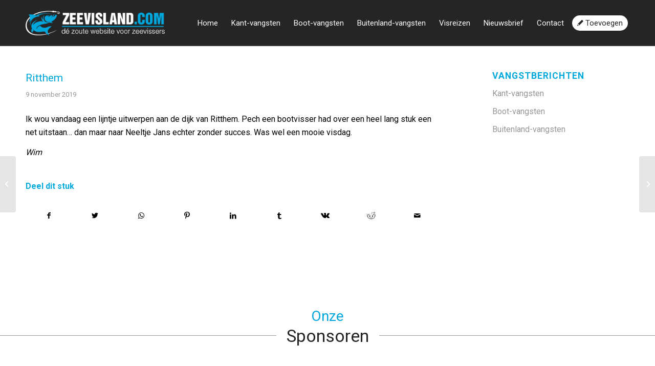

--- FILE ---
content_type: text/css
request_url: https://zeevisland.com/wp-content/themes/zeevisland-child/style.css?ver=1.0
body_size: 1338
content:
/*
Theme Name: Zeevisland (child)
Version: 1.0
Author: WebKrunch
Author URI: https://www.webkrunch.be
Template: zeevisland
*/


/*Add your own styles here:*/

/* General */

h2,
h1.post-title a, 
h2.post-title a {
	font-weight: 400 !important;
	text-transform: initial !important;
}

#avia-menu li a {
	padding-left: 3px;
	padding-right: 3px;
}

#avia-menu li a .avia-menu-text {
	padding: 6px 10px;
	font-size: 15px !important;
	font-weight: 400 !important;
	transition: 0.2s !important;
}

#avia-menu li a:hover .avia-menu-text,
#avia-menu li.current_page_item a .avia-menu-text {
	padding: 6px 10px;
	background: #00a7dd !important;
	border-radius: 100px;
	transition: 0.2s !important;
}

#avia-menu li ul li a .avia-menu-text {
	padding: 0px;
	background: none !important;
	border-radius: 0px;
	transition: 0 !important;
}

#avia-menu li ul li a:hover,
#avia-menu li ul li.current_page_item a {
	background: #00a7dd !important;
}

#avia-menu li ul li a:hover .avia-menu-text,
#avia-menu li ul li.current_page_item a .avia-menu-text {
	padding: 0px;
	background: none !important;
	border-radius: 0px;
	color: #fff !important;
	transition: 0 !important;
}

#avia-menu li#menu-item-25 a .avia-menu-text {
	background: #fff !important;
	color: #252525 !important;
	border-radius: 100px;
	transition: 0.2s !important;
}

#avia-menu li#menu-item-25:hover a .avia-menu-text {
	background: #ccc !important;
	color: #252525 !important;
	border-radius: 100px;
	transition: 0.2s !important;
}

#avia-menu li a .avia-menu-fx {
	display: none !important;
}

h2.av-special-heading-tag {
	font-weight: 500 !important;
	text-transform: inherit !important;
}

h2.av-special-heading-tag span {
	display: block;
	color: #252525 !important;
	font-size: 34px !important;
	line-height: 40px !important;
}

.avia-button.avia-size-x-large {
	padding: 12px 30px;
	border-radius: 100px;
	font-size: 20px;
	font-weight: 400 !important;
}

.avia-button.avia-size-large {
	padding: 10px 26px;
	border-radius: 100px;
	font-size: 14px;
	font-weight: 400 !important;
	text-transform: uppercase !important;
}

#av-burger-menu-ul li a:hover {
	color: #252525 !important;
}

/* Home */

.home-hero h1,
.story-adder h1 {
	margin-top: 10px !important;
	color: #252525 !important;
	text-transform: inherit !important;
	font-weight: 400 !important;
}

.catch-block h2.av-special-heading-tag .large-title-sub {
	color: #252525 !important;
	font-size: 28px !important;
	text-transform: uppercase !important;
}

.catch-block h2.av-special-heading-tag .large-title {
	display: block;
	color: #00a7dc !important;
	font-size: 36px !important;
	font-weight: 600 !important;
	line-height: 46px !important;
}

/* Story Section */

.catch-stories .post-title,
.catch-stories .post-meta-infos {
	text-align: left !important;
}
.catch-stories .post-meta-infos {
	margin-left: 0px !important;
}
.catch-stories .entry,
.catch-stories .blog-categories,
.catch-stories .post-meta-infos .text-sep-date,
.catch-stories .post-meta-infos .blog-author {
	display: none !important;
}

.catch-stories .post-title {
	font-size: 24px !important;
}

.catch-stories .post-entry .entry-content p {
	font-size: 16px !important;
	line-height: 26.4px !important;
}

.catch-stories .post_delimiter {
	margin-bottom: 0px !important;
}

.promo-news article .entry-content-wrapper > * {
	max-width: 100% !important;
}

.promo-news article .entry-content-header {
	padding: 25px 25px 0px 25px;
	background: #e4eef1 !important;
	border-top-left-radius: 50px;
	border-top-right-radius: 50px;
}

.promo-news article .entry-content-header .post-title {
	padding-bottom: 0px !important;
}

.promo-news article .entry-content {
	padding: 25px;
	background: #e4eef1 !important;
	border-bottom-left-radius: 50px;
	border-bottom-right-radius: 50px;
}

.promo-news .post-meta-infos {
	display: none !important;
}

.promo-news.news-section .entry-content {
	padding-top: 10px !important;
}

.promo-news.news-section .post-title {
	margin-bottom: 0px !important;
}

.category-promo-kant .entry-content-header .post-meta-infos,
.category-promo-boot .entry-content-header .post-meta-infos,
.category-promo-buitenland .entry-content-header .post-meta-infos {
	display: none !important;
}

.gallery-columns-5 {
	margin: 20px 0 !important;
}

.gallery-columns-5 .gallery-item {
	margin-bottom: 5px !important;
}

.gallery-columns-5 .gallery-item {
	width: 19.5% !important;
	margin-right: 0.5% !important;
	height: auto !important;
}

.gallery-columns-5 .gallery-item:nth-of-type(5n) {
	margin-right: 0 !important;
}

#form_vangstberichten .frm_form_field input,
#form_vangstberichten .frm_form_field select,
#form_vangstberichten .frm_form_field textarea {
	background-color: #fff !important;
	color: #252525 !important;
}

#form_vangstberichten .frm_submit button {
	margin-top: 20px;
	padding: 12px 30px;
	background: #00a7dc !important;
	color: #fff !important;
	border: 0px;
	border-radius: 100px;
	font-size: 18px;
	font-weight: 400 !important;
	cursor: pointer;
	transition: 0.2s;
}

#form_vangstberichten .frm_submit button:hover {
	opacity: 0.8;
	transition: 0.2s;
}

#form_vangstberichten .frm_submit button:disabled {
	background: red !important;
	opacity: 0.5;
	transition: 0.2s;
}

#form_vangstberichten .frm_radio label {
	cursor: pointer !important;
}

#form_vangstberichten .frm_error {
	color: red !important;
}

.vangstberichten-template-default .blog-categories,
.vangstberichten-template-default .post-meta-infos .text-sep-date,
.vangstberichten-template-default .post-meta-infos .blog-author {
	display: none !important;
}

#top div .avia-gallery img {
	padding: 0px !important;
	border: 0px !important;
}

.post-entry .entry-content-wrapper .avia-iframe-wrap {
	padding-bottom: 15px;
}

.post-entry .entry-content-wrapper .avia-iframe-wrap blockquote {
	padding-left: 0px;
	border: 0px;
}
#top .pagination .current,
#top .pagination a,
#top .fullsize .template-blog .pagination a {
    font-size: 18px !important;
}

/* Embed */

/* News */

#newsbox-2 li a .news-headline {
	font-size: 16px;
}

.inner_sidebar #menu-vangsten li a {
	font-size: 16px;
}

.inner_sidebar #menu-vangsten li a:hover {
	text-decoration: underline;
}

.single-post .gallery .gallery-item {
	width: 19.5% !important;
	margin-right: 0.5% !important;
	height: auto !important;
}

/* Footer Section */

.footer-section h2.av-special-heading-tag .large-title-pre {
	display: block;
}

.footer-section h2.av-special-heading-tag {
    display: flex;
    width: 100%;
    justify-content: center;
    align-items: center;
    text-align: center;
}

.footer-section h2.av-special-heading-tag:before,
.footer-section h2.av-special-heading-tag:after {
    content: '';
    border-top: 1px solid;
	border-color: #999;
    margin: 0 20px 0 0;
    flex: 1 0 20px;
}

.footer-section h2.av-special-heading-tag:after {
    margin: 0 0 0 20px;
}

.footer-section .av-subheading_above {
	margin-bottom: 0 !important;
	color: #00a7dc !important;
	font-size: 28px !important;
}

.footer-section.sponsors .avia_textblock a {
	color: #252525 !important;
}
#footer-page.container_wrap {
	border-top-width: 0px !important;
}

/* enfold social media icons fix */
.social_bookmarks_twitter a:before, .av-social-link-twitter a:before {
    font-family: 'entypo-fontello';
    content: '';
}
.social_bookmarks_facebook a:before, .av-social-link-facebook a:before {
    font-family: 'entypo-fontello';
    content: '';
}
.social_bookmarks_linkedin a:before, .av-social-link-linkedin a:before {
    font-family: 'entypo-fontello';
    content: '';
}
.social_bookmarks_pinterest a:before, .av-social-link-pinterest a:before {
    font-family: 'entypo-fontello';
    content: '';
}
.social_bookmarks_tumblr a:before, .av-social-link-tumblr a:before {
    font-family: 'entypo-fontello';
    content: '';
}
.social_bookmarks_reddit a:before, .av-social-link-reddit a:before {
    font-family: 'entypo-fontello';
    content: '';
}
.social_bookmarks_vk a:before, .av-social-link-vk a:before {
    font-family: 'entypo-fontello';
    content: '';
}
.social_bookmarks_gplus a:before, .av-social-link-gplus a:before {
    font-family: 'entypo-fontello';
    content: '';
}
.social_bookmarks_whatsapp a:before, .av-social-link-whatsapp a:before {
    font-family: 'entypo-fontello';
    content: '\f232';
}
.social_bookmarks_mail a:before {
    font-family: 'entypo-fontello';
    content: '';
}
.social_bookmarks_dribble a:before {
    font-family: 'entypo-fontello';
    content: '';
}
.social_bookmarks_youtube a:before {
    font-family: 'entypo-fontello';
    content: '';
}
.social_bookmarks_instagram a:before {
    font-family: 'entypo-fontello';
    content: '';
}
.social_bookmarks_vimeo a:before {
    font-family: 'entypo-fontello';
    content: '';
}

@media only screen and (max-width: 1279px) {
    #avia-menu li a .avia-menu-text {
	    padding: 6px 5px;
	    font-size: 14px !important;
    }
    #avia-menu li a:hover .avia-menu-text,
    #avia-menu li.current_page_item a .avia-menu-text {
	    padding: 6px 5px;
    }
}

@media only screen and (max-width: 1100px) {
    #avia-menu li a .avia-menu-text {
	    padding: 6px 3px;
	    font-size: 12px !important;
    }
	#avia-menu li a:hover .avia-menu-text,
    #avia-menu li.current_page_item a .avia-menu-text {
	    padding: 6px 3px;
    }
}

@media only screen and (max-width: 989px) {
    .gallery-columns-5 .gallery-item {
	    width: 49.5% !important;
	    margin-right: 1% !important;
    }
    .gallery-columns-5 .gallery-item:nth-of-type(5n) {
	    margin-right: 1% !important;
    }
    .gallery-columns-5 .gallery-item:nth-of-type(2n) {
	    margin-right: 0 !important;
    }
	.gallery-size-square br {
		display: none !important;
	}
}